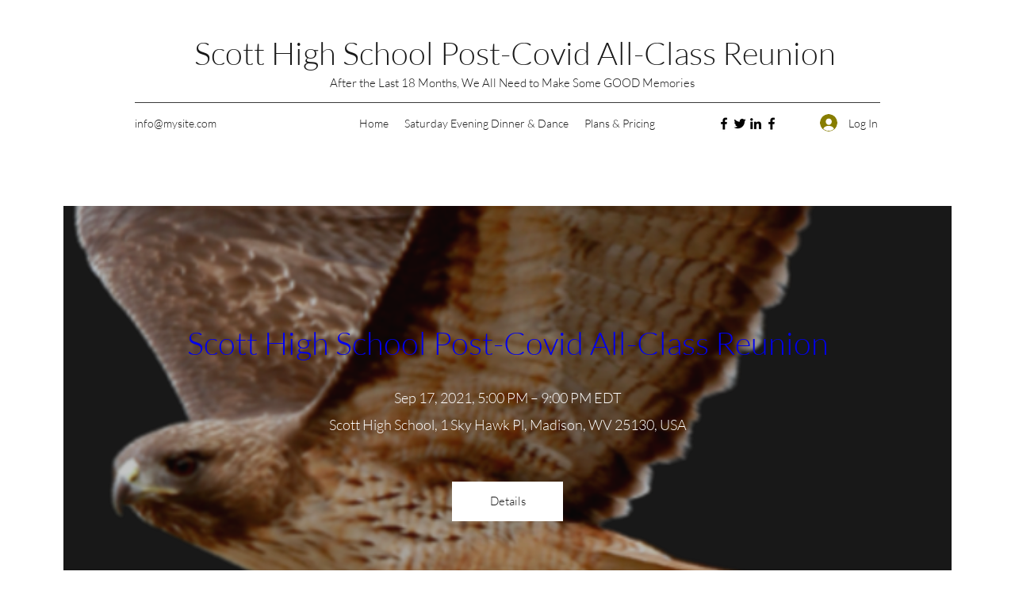

--- FILE ---
content_type: application/javascript
request_url: https://static.parastorage.com/services/events-viewer/1.4057.0/client-viewer/EmptyState.chunk.min.js
body_size: 5866
content:
"use strict";(("undefined"!=typeof self?self:this).webpackJsonp__wix_events_viewer=("undefined"!=typeof self?self:this).webpackJsonp__wix_events_viewer||[]).push([[801],{16513:(e,t,o)=>{o.r(t),o.d(t,{classes:()=>s,cssStates:()=>d,keyframes:()=>i,layers:()=>r,namespace:()=>n,st:()=>p,stVars:()=>l,style:()=>c,vars:()=>a});var n="oUs6oHI",s={root:"sT0LiDF",srOnly:"sUS3FBQ","sr-only":"sTfvuoc"},i={},r={},l={},a={"wix-color-5":"--wix-color-5","wix-color-4":"--wix-color-4","wut-text-color":"--wut-text-color","wut-placeholder-color":"--wut-placeholder-color","wix-ui-tpa-text-main-text-color":"--wix-ui-tpa-text-main-text-color","wix-ui-tpa-text-main-text-font":"--wix-ui-tpa-text-main-text-font","primary-color":"--Text730820971-primary-color","secondary-color":"--Text730820971-secondary-color"},d=o.stc.bind(null,n),c=o.sts.bind(null,n),p=c},67604:(e,t,o)=>{o.r(t),o.d(t,{classes:()=>s,cssStates:()=>d,keyframes:()=>i,layers:()=>r,namespace:()=>n,st:()=>p,stVars:()=>l,style:()=>c,vars:()=>a});var n="oYWwkmh",s={root:"so_edo8",popoverAnimation:"sG7rWdX","popoverAnimation-enter":"sYOBmvP","popoverAnimation-enter-active":"sLLO2xX","popoverAnimation-exit":"s__8O1Ac6","popoverAnimation-exit-active":"sD7vkxv",popoverContent:"sDcrqZo",arrow:"sIYDEYE",popover:"sWmyb_3",withArrow:"sjErD5U",popoverElement:"s__6C63_h"},i={},r={},l={contentBackgroundColor:"white",contentBorderWidth:"1px",contentBorderStyle:"solid",contentBorderColor:"black",contentBorderRadius:"initial",contentPadding:"initial",contentArrowSize:"5px"},a={},d=o.stc.bind(null,n),c=o.sts.bind(null,n),p=c},38992:(e,t,o)=>{o.r(t),o.d(t,{classes:()=>s,cssStates:()=>d,keyframes:()=>i,layers:()=>r,namespace:()=>n,st:()=>p,stVars:()=>l,style:()=>c,vars:()=>a});var n="o__9YkiFH",s={root:"s__3uwj7B"},i={},r={},l={},a={},d=o.stc.bind(null,n),c=o.sts.bind(null,n),p=c},62028:(e,t,o)=>{o.d(t,{t:()=>i});var n=o(99125),s=o(94771);const i=function(e){let{isSettings:t,reportSettingChangedBi:o}=void 0===e?{}:e;const i=(0,s.t)(),r=e=>{const o=i.get(e);return(e=>e.type===n.D.Text&&e.getDefaultValue&&!t)(e)&&!o?i.getDefaultValue(e):o};return{...i,get:r,getWithFallback:(e,t)=>{const o=r(e),n=r(t);return o??n},set:(e,t)=>{o&&o(e.key,t),i.set(e,t)}}}},82924:(e,t,o)=>{o.r(t),o.d(t,{default:()=>ge});var n=o(28835),s=o(40994),i=o(87503),r=o(60751),l=o.n(r),a=o(63355),d=o(83450),c=o(6423),p=o(51997),u=o(81743),h=o(34942),m=o(55530),f=o.n(m),v=o(38992),y=o(40725),w=o(22784),b=o(22770),E=o(57344),C=o(83202),x=o.n(C),k=o(97598),g=o.n(k),_=!("undefined"==typeof window||!window.document||!window.document.createElement),T=function(){function e(e,t){for(var o=0;o<t.length;o++){var n=t[o];n.enumerable=n.enumerable||!1,n.configurable=!0,"value"in n&&(n.writable=!0),Object.defineProperty(e,n.key,n)}}return function(t,o,n){return o&&e(t.prototype,o),n&&e(t,n),t}}();var N=function(e){function t(){return function(e,t){if(!(e instanceof t))throw new TypeError("Cannot call a class as a function")}(this,t),function(e,t){if(!e)throw new ReferenceError("this hasn't been initialised - super() hasn't been called");return!t||"object"!=typeof t&&"function"!=typeof t?e:t}(this,(t.__proto__||Object.getPrototypeOf(t)).apply(this,arguments))}return function(e,t){if("function"!=typeof t&&null!==t)throw new TypeError("Super expression must either be null or a function, not "+typeof t);e.prototype=Object.create(t&&t.prototype,{constructor:{value:e,enumerable:!1,writable:!0,configurable:!0}}),t&&(Object.setPrototypeOf?Object.setPrototypeOf(e,t):e.__proto__=t)}(t,e),T(t,[{key:"componentWillUnmount",value:function(){this.defaultNode&&document.body.removeChild(this.defaultNode),this.defaultNode=null}},{key:"render",value:function(){return _?(this.props.node||this.defaultNode||(this.defaultNode=document.createElement("div"),document.body.appendChild(this.defaultNode)),x().createPortal(this.props.children,this.props.node||this.defaultNode)):null}}]),t}(l().Component);N.propTypes={children:g().node.isRequired,node:g().any};const O=N;var L=function(){function e(e,t){for(var o=0;o<t.length;o++){var n=t[o];n.enumerable=n.enumerable||!1,n.configurable=!0,"value"in n&&(n.writable=!0),Object.defineProperty(e,n.key,n)}}return function(t,o,n){return o&&e(t.prototype,o),n&&e(t,n),t}}();var W=function(e){function t(){return function(e,t){if(!(e instanceof t))throw new TypeError("Cannot call a class as a function")}(this,t),function(e,t){if(!e)throw new ReferenceError("this hasn't been initialised - super() hasn't been called");return!t||"object"!=typeof t&&"function"!=typeof t?e:t}(this,(t.__proto__||Object.getPrototypeOf(t)).apply(this,arguments))}return function(e,t){if("function"!=typeof t&&null!==t)throw new TypeError("Super expression must either be null or a function, not "+typeof t);e.prototype=Object.create(t&&t.prototype,{constructor:{value:e,enumerable:!1,writable:!0,configurable:!0}}),t&&(Object.setPrototypeOf?Object.setPrototypeOf(e,t):e.__proto__=t)}(t,e),L(t,[{key:"componentDidMount",value:function(){this.renderPortal()}},{key:"componentDidUpdate",value:function(e){this.renderPortal()}},{key:"componentWillUnmount",value:function(){x().unmountComponentAtNode(this.defaultNode||this.props.node),this.defaultNode&&document.body.removeChild(this.defaultNode),this.defaultNode=null,this.portal=null}},{key:"renderPortal",value:function(e){this.props.node||this.defaultNode||(this.defaultNode=document.createElement("div"),document.body.appendChild(this.defaultNode));var t=this.props.children;"function"==typeof this.props.children.type&&(t=l().cloneElement(this.props.children)),this.portal=x().unstable_renderSubtreeIntoContainer(this,t,this.props.node||this.defaultNode)}},{key:"render",value:function(){return null}}]),t}(l().Component);const A=W;W.propTypes={children:g().node.isRequired,node:g().any};const P=x().createPortal?O:A;var S=o(67604),B=o(56340),D=o.n(B);class R extends r.PureComponent{constructor(e){super(e),this._isInsideClick=e=>{const{rootRef:t,excludeClass:o}=this.props;let n=e.target;for(;n;){if(t.current===n)return!0;if(n.classList){if("string"==typeof o&&n.classList.contains(o))return!0;if("object"==typeof o&&n.classList.toString().split(" ").some((e=>o.includes(e))))return!0}n=n.parentElement}},this._onClickOutside=e=>{const{onClickOutside:t}=this.props;"function"!=typeof t||this._isInsideClick(e)||t(e)},this._boundEvents=[]}_registerEvents(){const{options:e}=this.props;["mouseup","touchend"].forEach((t=>{document.addEventListener(t,this._onClickOutside,e),this._boundEvents.push(t)}))}_unregisterEvents(){const{options:e}=this.props;for(;this._boundEvents.length>0;){const t=this._boundEvents.pop();document.removeEventListener(t,this._onClickOutside,e)}}componentDidMount(){this.props.onClickOutside&&this._registerEvents()}componentDidUpdate(e){this.props.onClickOutside!==e.onClickOutside&&(this.props.onClickOutside?this._registerEvents():this._unregisterEvents())}componentWillUnmount(){this._unregisterEvents()}render(){return this.props.children}}const M=r.createContext({excludeClickOutsideClasses:[]}),U=({moveBy:e,placement:t=""})=>t.includes("right")||t.includes("left")?`${e?e.y:0}px, ${e?e.x:0}px`:`${e?e.x:0}px, ${e?e.y:0}px`,j=({width:e,minWidth:t,dynamicWidth:o,referenceWidth:n})=>{return{minWidth:o?`${n}px`:(s=t,"string"==typeof s?s:`${s}px`),width:e||"auto"};var s},K="data-",$=e=>{const t={};for(const o in e)e.hasOwnProperty(o)&&o.length>5&&o.startsWith(K)&&(t[o]=e[o]);return t};function H(e){return"HTML"===e.nodeName?e:e.parentNode||e.host}function I(e){if(!e)return document.body;switch(e.nodeName){case"HTML":case"BODY":return e.ownerDocument.body;case"#document":return e.body}const{overflow:t,overflowX:o,overflowY:n}=function(e){return 1!==e.nodeType?[]:e.ownerDocument.defaultView.getComputedStyle(e,null)}(e);return/(auto|scroll|overlay)/.test(t+n+o)?e:I(H(e))}var V=o(82664),Y=o.n(V);function F(e,t){if(!e)return null;if("string"==typeof e)switch(e){case"window":case"viewport":return document.body;case"scrollParent":return I(t);default:return}return"function"==typeof e?function(e,t){if(!t)return;const o=Z(e,t);if(o)return o;return}(e,t):Y()(e)?e:void 0}function Z(e,t){if(t)return e(t)?t:Z(e,H(t))}const z=e=>{const t=({children:e})=>"string"==typeof e?r.createElement("div",{},e):e;return t.displayName=e,t},q="popover-arrow",Q="popover-element",X="popover-portal",J="popover-content";let G;const ee=!1;const te=(e,t)=>e&&e.classList.remove(...t.split(" ")),oe=({timeout:e})=>{if("object"==typeof e){const{enter:t,exit:o}=e;return void 0!==t&&void 0!==o&&(t>0||o>0)}return!!e};class ne extends r.Component{constructor(e){super(e),this.targetRef=null,this.portalNode=null,this.appendToNode=null,this.clickOutsideRef=null,this.popperScheduleUpdate=null,this._hideTimeout=null,this._showTimeout=null,this._handleClickOutside=e=>{const{onClickOutside:t,shown:o,disableClickOutsideWhenClosed:n}=this.props;!t||n&&!o||t(e)},this._onKeyDown=e=>{const{onEscPress:t}=this.props;t&&"Escape"===e.key&&t(e)},this._onDocumentKeyUp=e=>{const{onTabOut:t}=this.props;"undefined"!=typeof document&&this.popoverContentRef.current&&!this.popoverContentRef.current.contains(document.activeElement)&&t(e)},this.state={isMounted:!1,shown:e.shown||!1},this.clickOutsideRef=r.createRef(),this.popoverContentRef=r.createRef(),this.clickOutsideClass=D()("clickOutside"),this.contentHook=`popover-content-${e["data-hook"]||""}-${G}`}focus(){this.popoverContentRef.current&&this.popoverContentRef.current.focus()}getPopperContentStructure(e){const{shown:t}=this.state,{moveBy:o,appendTo:n,placement:s,showArrow:i,moveArrowTo:l,flip:a,fixed:d,customArrow:c,role:p,id:u,zIndex:h,minWidth:m,maxWidth:v,width:w,dynamicWidth:b,excludeClass:E=this.clickOutsideClass,contentClassName:C,onEscPress:x,tabIndex:k,"aria-label":g,"aria-labelledby":_,"aria-describedby":T}=this.props,N=(({width:e,moveBy:t,appendTo:o,shouldAnimate:n,flip:s,fixed:i,placement:r,isTestEnv:l,minWidth:a,dynamicWidth:d})=>{const c=!i,p={offset:{offset:U({moveBy:t,placement:r})},computeStyle:{gpuAcceleration:!n},flip:{enabled:void 0!==s?s:!t},preventOverflow:{enabled:c},hide:{enabled:c}};return(d||a||e)&&(p.setPopperWidth={enabled:!0,order:840,fn:t=>{const{width:o}=t.offsets.reference;return t.styles={...t.styles,...j({width:e,referenceWidth:o,minWidth:a,dynamicWidth:d})},t}}),l&&(p.computeStyle={enabled:!1}),o&&(p.preventOverflow={...p.preventOverflow,boundariesElement:o}),p})({minWidth:m,width:w,dynamicWidth:b,moveBy:o,appendTo:n,shouldAnimate:oe(this.props),flip:a,placement:s,fixed:d,isTestEnv:ee}),O=r.createElement(y.Ay,{modifiers:N,placement:s},(({ref:o,style:n,placement:a,arrowProps:d,scheduleUpdate:m})=>(this.popperScheduleUpdate=m,r.createElement(M.Consumer,null,(({excludeClickOutsideClasses:m})=>r.createElement("div",{ref:o,"data-hook":J,"data-content-element":this.contentHook,style:{...n,zIndex:h,maxWidth:v},"data-placement":a||s,className:f()(S.classes.popover,this.clickOutsideClass,C,{[S.classes.withArrow]:i,[S.classes.popoverContent]:!i},...m)},i&&this.renderArrow(d,l,a||s,c),r.createElement("div",{key:"popover-content",id:u,role:p,tabIndex:k,ref:this.popoverContentRef,className:i?S.classes.popoverContent:"",onKeyDown:t&&x?this._onKeyDown:void 0,"aria-label":g,"aria-labelledby":_,"aria-describedby":T},r.createElement(M.Provider,{value:{excludeClickOutsideClasses:[E,...m]}},e.Content))))))));return this.wrapWithAnimations(O)}applyStylesToPortaledNode(){const{shown:e}=this.state;oe(this.props)||e?((e,t)=>{e&&e.classList.add(...t.split(" "))})(this.portalNode,this.portalClasses):te(this.portalNode,this.portalClasses)}wrapWithAnimations(e){const{timeout:t}=this.props,{shown:o}=this.state;return oe(this.props)?r.createElement(E.A,{in:o,timeout:t,unmountOnExit:!0,classNames:{enter:S.classes["popoverAnimation-enter"],enterActive:S.classes["popoverAnimation-enter-active"],exit:S.classes["popoverAnimation-exit"],exitActive:S.classes["popoverAnimation-exit-active"]},onExited:()=>te(this.portalNode,this.portalClasses)},e):e}renderPopperContent(e){const t=this.getPopperContentStructure(e);return this.portalNode?r.createElement(P,{node:this.portalNode},t):t}renderArrow(e,t,o,n){const s={ref:e.ref,key:"popover-arrow","data-hook":q,style:{...e.style,...(i=t,l=o,i?l.startsWith("top")||l.startsWith("bottom")?{left:`${i}px`}:l.startsWith("left")||l.startsWith("right")?{top:`${i}px`}:{}:{})}};var i,l;return n?n(o,s):r.createElement("div",{...s,className:S.classes.arrow})}componentDidMount(){const{shown:e,onTabOut:t}=this.props;this.initAppendToNode(),t&&e&&this._setBlurByKeyboardListener(),this.setState({isMounted:!0})}_setBlurByKeyboardListener(){"undefined"!=typeof document&&document.addEventListener("keyup",this._onDocumentKeyUp,!0)}_removeBlurListener(){"undefined"!=typeof document&&document.removeEventListener("keyup",this._onDocumentKeyUp,!0)}initAppendToNode(){const{appendTo:e}=this.props;this.appendToNode=F(e,this.targetRef),this.appendToNode&&(this.portalNode=document.createElement("div"),this.portalNode.setAttribute("data-hook",X),Object.assign(this.portalNode.style,{position:"static",top:0,left:0,width:0,height:0}),this.appendToNode.appendChild(this.portalNode))}hidePopover(){const{isMounted:e}=this.state,{hideDelay:t,onTabOut:o}=this.props;e&&!this._hideTimeout&&(this._showTimeout&&(clearTimeout(this._showTimeout),this._showTimeout=null),o&&this._removeBlurListener(),t?this._hideTimeout=setTimeout((()=>{this.setState({shown:!1})}),t):this.setState({shown:!1}))}showPopover(){const{isMounted:e}=this.state,{showDelay:t,onTabOut:o}=this.props;e&&!this._showTimeout&&(this._hideTimeout&&(clearTimeout(this._hideTimeout),this._hideTimeout=null),o&&this._setBlurByKeyboardListener(),t?this._showTimeout=setTimeout((()=>{this.setState({shown:!0})}),t):this.setState({shown:!0}))}componentWillUnmount(){this.portalNode&&this.appendToNode.children.length&&this.appendToNode.removeChild(this.portalNode),this.portalNode=null,this._hideTimeout&&(clearTimeout(this._hideTimeout),this._hideTimeout=null),this._showTimeout&&(clearTimeout(this._showTimeout),this._showTimeout=null)}updatePosition(){this.popperScheduleUpdate&&this.popperScheduleUpdate()}componentDidUpdate(e){const{shown:t}=this.props;this.portalNode&&(this.portalClasses=(0,S.st)(S.classes.root,this.props.className),this.applyStylesToPortaledNode()),e.shown!==t?t?this.showPopover():this.hidePopover():this.updatePosition()}render(){const{onMouseEnter:e,onMouseLeave:t,onKeyDown:o,onClick:n,children:s,style:i,id:l,excludeClass:a,fluid:d}=this.props,{isMounted:c,shown:p}=this.state,u=((e,t)=>r.Children.toArray(e).reduce(((e,t)=>r.isValidElement(t)&&t.type&&t.type.displayName?(e[t.type.displayName.split(".").pop()]=t,e):e),t||{}))(s,{Element:null,Content:null}),h=oe(this.props),m=c&&(h||p);return r.createElement(w.Ay,null,r.createElement(R,{rootRef:this.clickOutsideRef,onClickOutside:p?this._handleClickOutside:void 0,excludeClass:[this.clickOutsideClass,a]},r.createElement("div",{ref:this.clickOutsideRef,style:i,"data-content-hook":this.contentHook,className:(0,S.st)(S.classes.root,{fluid:d},this.props.className),onMouseEnter:e,onMouseLeave:t,id:l,...$(this.props)},r.createElement(b.A,{innerRef:e=>this.targetRef=e},(({ref:e})=>r.createElement("div",{ref:e,className:S.classes.popoverElement,"data-hook":Q,onClick:n,onKeyDown:o},u.Element))),m&&this.renderPopperContent(u))))}}ne.displayName="CorePopover",ne.defaultProps={flip:!0,fixed:!1,zIndex:1e3},ne.Element=z("Popover.Element"),ne.Content=z("Popover.Content");class se extends r.PureComponent{constructor(){super(...arguments),this.state={isOpen:!1},this._handleClickOutside=()=>{const{onClickOutside:e,shouldCloseOnClickOutside:t}=this.props;return t&&(this.props.onHide(),this.setState({isOpen:!1})),e?e():null},this._renderElement=()=>{const{children:e,disabled:t,"aria-describedby":o}=this.props;return"string"!=typeof e&&e?r.cloneElement(e,{onFocus:t?void 0:this._onFocus,onBlur:t?void 0:this._onBlur,"aria-describedby":o}):e||""},this.open=()=>{this.props.onShow(),this.setState({isOpen:!0})},this.close=()=>{const{shouldCloseOnClickOutside:e}=this.props;e||(this.props.onHide(),this.setState({isOpen:!1}))},this._onKeyDown=e=>{const{onEscPress:t}=this.props;"Escape"===e.key&&(this.close(),t&&t(e))},this._onFocus=e=>{const t=e&&e.focus;return this.open(),t?e.focus():null},this._onBlur=e=>{const t=e&&e.blur;return this.close(),t?e.blur():null},this.isShown=()=>{const{disabled:e,shown:t}=this.props;return t||!e&&this.state.isOpen}}render(){const{placement:e,content:t,moveBy:o,timeout:n,showArrow:s,moveArrowTo:i,appendTo:l,flip:a,fixed:d,hideDelay:c,showDelay:p,disabled:u,customArrow:h,zIndex:m,minWidth:f,maxWidth:y,"aria-describedby":w,className:b,contentClassName:E,disableClickOutsideWhenClosed:C,fluid:x,onEscPress:k}=this.props;return r.createElement(ne,{className:(0,v.st)(v.classes.root,b),placement:e,shown:this.isShown(),showArrow:s,onMouseEnter:u?void 0:this.open,onMouseLeave:this.close,timeout:n,hideDelay:c,showDelay:p,moveBy:o,moveArrowTo:i,appendTo:l,flip:a,fixed:d,onClickOutside:this._handleClickOutside,customArrow:h,id:w,role:"tooltip",zIndex:m,minWidth:f,maxWidth:y,contentClassName:E,disableClickOutsideWhenClosed:C,fluid:x,onKeyDown:this._onKeyDown,onEscPress:k,...$(this.props)},r.createElement(ne.Element,null,this._renderElement()),r.createElement(ne.Content,null,t))}}se.displayName="CoreTooltip",se.defaultProps={placement:"top",appendTo:"parent",onShow:()=>({}),onHide:()=>({}),timeout:150,showDelay:0,hideDelay:0,showArrow:!0};const ie=()=>r.createElement("svg",{width:"7px",height:"12px",viewBox:"0 0 7 12",xmlns:"http://www.w3.org/2000/svg"},r.createElement("g",{stroke:"none",strokeWidth:"1",fill:"none",fillRule:"evenodd"},r.createElement("g",{transform:"translate(3.500000, 6.000000) rotate(90.000000) translate(-3.500000, -6.000000) translate(-2.500000, 2.500000)"},r.createElement("path",{d:"M6.7592566,0.349226756 L12,6.46342739 L-8.52651283e-14,6.46342739 L5.2407434,0.349226756 C5.60016555,-0.0700990862 6.23146553,-0.118660623 6.65079137,0.240761528 C6.68967018,0.27408622 6.72593191,0.310347949 6.7592566,0.349226756 Z",fill:"#212121",transform:"translate(6.000000, 3.231714) rotate(180.000000) translate(-6.000000, -3.231714) "}),r.createElement("path",{d:"M0,-1.22124533e-13 L1,6.15771224e-14 L6,5.8 L11,-3.02737051e-14 L12,-1.22124533e-13 L6.7592566,6.11420063 C6.39983445,6.53352647 5.76853447,6.58208801 5.34920863,6.22266586 C5.31032982,6.18934117 5.27406809,6.15307944 5.2407434,6.11420063 L0,-1.22124533e-13 Z",fill:"#757575"})))),re=()=>r.createElement("svg",{width:"7px",height:"12px",viewBox:"0 0 7 12",xmlns:"http://www.w3.org/2000/svg"},r.createElement("g",{stroke:"none",strokeWidth:"1",fill:"none",fillRule:"evenodd"},r.createElement("g",{transform:"translate(3.500000, 6.000000) scale(-1, 1) rotate(90.000000) translate(-3.500000, -6.000000) translate(-2.500000, 2.500000)"},r.createElement("path",{d:"M6.7592566,0.349226756 L12,6.46342739 L-8.52651283e-14,6.46342739 L5.2407434,0.349226756 C5.60016555,-0.0700990862 6.23146553,-0.118660623 6.65079137,0.240761528 C6.68967018,0.27408622 6.72593191,0.310347949 6.7592566,0.349226756 Z",fill:"#212121",transform:"translate(6.000000, 3.231714) rotate(180.000000) translate(-6.000000, -3.231714) "}),r.createElement("path",{d:"M0,-1.22124533e-13 L1,6.15771224e-14 L6,5.8 L11,-3.02737051e-14 L12,-1.22124533e-13 L6.7592566,6.11420063 C6.39983445,6.53352647 5.76853447,6.58208801 5.34920863,6.22266586 C5.31032982,6.18934117 5.27406809,6.15307944 5.2407434,6.11420063 L0,-1.22124533e-13 Z",fill:"#757575"})))),le=()=>r.createElement("svg",{width:"12px",height:"7px",viewBox:"0 0 12 7",xmlns:"http://www.w3.org/2000/svg"},r.createElement("g",{stroke:"none",strokeWidth:"1",fill:"none",fillRule:"evenodd"},r.createElement("g",null,r.createElement("path",{d:"M6.7592566,0.349226756 L12,6.46342739 L-8.52651283e-14,6.46342739 L5.2407434,0.349226756 C5.60016555,-0.0700990862 6.23146553,-0.118660623 6.65079137,0.240761528 C6.68967018,0.27408622 6.72593191,0.310347949 6.7592566,0.349226756 Z",fill:"#212121",transform:"translate(6.000000, 3.231714) rotate(180.000000) translate(-6.000000, -3.231714) "}),r.createElement("path",{d:"M0,-1.22124533e-13 L1,6.15771224e-14 L6,5.8 L11,-3.02737051e-14 L12,-1.22124533e-13 L6.7592566,6.11420063 C6.39983445,6.53352647 5.76853447,6.58208801 5.34920863,6.22266586 C5.31032982,6.18934117 5.27406809,6.15307944 5.2407434,6.11420063 L0,-1.22124533e-13 Z",fill:"#757575"})))),ae=()=>r.createElement("svg",{width:"12px",height:"7px",viewBox:"0 0 12 7",xmlns:"http://www.w3.org/2000/svg"},r.createElement("g",{stroke:"none",strokeWidth:"1",fill:"none",fillRule:"evenodd"},r.createElement("g",{transform:"translate(6.000000, 3.500000) scale(1, -1) translate(-6.000000, -3.500000) "},r.createElement("path",{d:"M6.7592566,0.349226756 L12,6.46342739 L-8.52651283e-14,6.46342739 L5.2407434,0.349226756 C5.60016555,-0.0700990862 6.23146553,-0.118660623 6.65079137,0.240761528 C6.68967018,0.27408622 6.72593191,0.310347949 6.7592566,0.349226756 Z",fill:"#212121",transform:"translate(6.000000, 3.231714) rotate(180.000000) translate(-6.000000, -3.231714) "}),r.createElement("path",{d:"M0,-1.22124533e-13 L1,6.15771224e-14 L6,5.8 L11,-3.02737051e-14 L12,-1.22124533e-13 L6.7592566,6.11420063 C6.39983445,6.53352647 5.76853447,6.58208801 5.34920863,6.22266586 C5.31032982,6.18934117 5.27406809,6.15307944 5.2407434,6.11420063 L0,-1.22124533e-13 Z",fill:"#757575"}))));var de,ce="oRS_ov7",pe="s__3HBpfT",ue="sLbR6np",he=o.sts.bind(null,ce);(function(e){e.Standard="standard",e.Error="error",e.Wired="wired"})(de||(de={}));const me=(e,t)=>{const o=function(e){return 0===e.indexOf("top")?le:0===e.indexOf("bottom")?ae:0===e.indexOf("left")?re:0===e.indexOf("right")?ie:void 0}(e);return r.createElement("div",{className:ue,...t},r.createElement(o,null))},fe=e=>{const{className:t,skin:o=de.Standard,maxWidth:n=240,...s}=e;return r.createElement(se,{className:he(pe,{skin:e.skin},t),timeout:{enter:120,exit:80},customArrow:me,maxWidth:n,...s})};fe.displayName="Tooltip";var ve=o(62028),ye=o(75697),we=o(88919),be=o(64381);const Ee={container:"hEQfPG",button:"kvUMAu",mobile:"ykq4v2",title:"y9gi02",center:"Sx4F23",left:"YR7zMN",right:"JmTTBA"},Ce=()=>{const{t:e}=(0,s.B)(),{isMobile:t}=(0,h.v)(),{get:o}=(0,ve.t)(),{get:n}=(0,p.I)(),i=n(we.default.alignment),r=n(we.default.showRSVPTitle),a=o(ye.A.RSVPTitle),d={minWidth:t?void 0:n(we.default.oneButtonWidth),minHeight:t?void 0:n(we.default.buttonHeight)};return l().createElement("div",{"data-hook":u.wp,className:f()(Ee.container,Ee[(0,be.BX)(i)],{[Ee.mobile]:t})},r&&l().createElement("div",{className:Ee.title,"data-hook":"ev-rsvp-button-title"},a),l().createElement(fe,{content:e("widgetEmptyStateNotification")},l().createElement("button",{className:Ee.button,style:d,"data-hook":"ev-rsvp-button"},o(ye.A.registrationClosedButtonText))))},xe="aB9tv1";var ke="sfewS9O";const ge=()=>{const{t:e}=(0,s.B)(),{experiments:t}=(0,i.W)(),o=t.enabled(n.Y.ButtonLayoutEmptyState);return(0,d.LJ)((e=>(0,c.$Q)(e.component)))&&o?l().createElement(Ce,null):l().createElement("div",{className:xe},l().createElement("h2",null,l().createElement(a.E,{className:ke},e("widgetEmptyStateNotification"))))}},64381:(e,t,o)=>{o.d(t,{BX:()=>s,gr:()=>r,pQ:()=>i});var n=o(24125);const s=e=>l(n.AO,e),i=e=>{const t=l(n.f9,e);return"center"===t?"middle":t},r=e=>l(n.mY,e),l=(e,t)=>{var o;return null==(o=Object.entries(e).find((e=>{let[o,n]=e;return n===t})))?void 0:o[0].toLowerCase()}},63355:(e,t,o)=>{o.d(t,{E:()=>l});var n=o(60751),s=o(16513),i=o(95939),r=o(64759);const l=e=>{const{typography:t=r.p.runningText,priority:o=r.y.primary,tagName:l,children:a,className:d,role:c,id:p,"aria-label":u,"aria-hidden":h,...m}=e,f=!!h&&"false"!==h;return n.createElement(i.UR,null,(({mobile:i})=>n.createElement(n.Fragment,null,n.createElement(l||"span",{className:(0,s.st)(s.classes.root,{typography:t,priority:o,mobile:i},d),"aria-hidden":f||!!u,"aria-label":u,"data-hook":e["data-hook"],"data-mobile":i||null,role:c,id:p,...m},a),!f&&u?n.createElement("span",{className:s.classes["sr-only"],"data-sr-only":"true","data-hook":`${e["data-hook"]||"wut-text"}-aria-label`},u):null)))};l.displayName="Text"},64759:(e,t,o)=>{var n,s;o.d(t,{p:()=>n,y:()=>s}),function(e){e.largeTitle="largeTitle",e.smallTitle="smallTitle",e.listText="listText",e.runningText="runningText"}(n||(n={})),function(e){e.primary="primary",e.secondary="secondary"}(s||(s={}))},81743:(e,t,o)=>{o.d(t,{Aw:()=>l,GR:()=>i,KQ:()=>d,LD:()=>_,Nm:()=>g,Nq:()=>k,Nr:()=>p,PW:()=>s,Qf:()=>y,R6:()=>O,S:()=>w,Se:()=>N,Sl:()=>u,Vu:()=>r,X_:()=>h,cK:()=>m,g:()=>T,h5:()=>b,kR:()=>c,lt:()=>n,ol:()=>v,p3:()=>a,uq:()=>C,wp:()=>f,xw:()=>E,z4:()=>x});const n="ev-full-date-location",s="ev-list-image-placeholder",i="ev-list-image",r="list-title",l="event-list-item",a="side-by-side-item",d="side-by-side-items",c="events-cards",p="events-card",u="image",h="event-title",m="ev-image",f="ev-rsvp-button",v="members-avatars",y="load-more-button",w="loading-spinner",b="load-more-button-container",E=e=>`expanded-card-event-name-${e}`,C=e=>`more-info-link-${e}`,x=e=>`calendar-cell-${e}`,k="calendar-date-picker-button",g="calendar-category-picker-button",_="calendar-popup-close-button",T=e=>`calendar-event-list-item-${e}`,N="calendar-popup-back-button",O="calendar-event-details"}}]);
//# sourceMappingURL=EmptyState.chunk.min.js.map